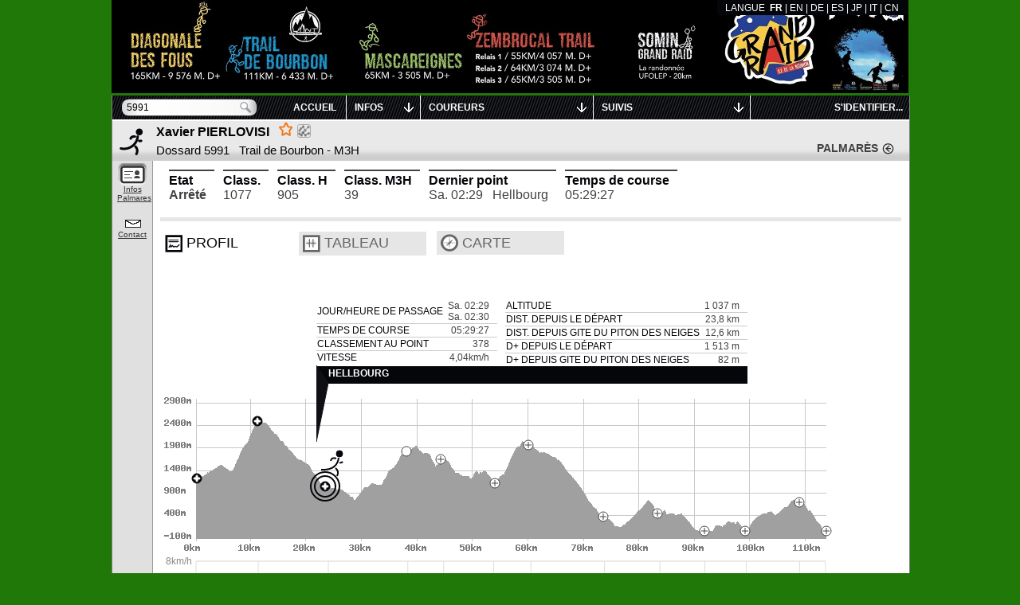

--- FILE ---
content_type: text/xml; charset=utf-8
request_url: https://livetrail.net/histo/grandraid-reunion_2018/coureur.php?rech=5991
body_size: 1922
content:
<?xml version="1.0" encoding="UTF-8"?>
<?xml-stylesheet type="text/xsl" href="coureur.xsl.php"?><d rech="5991"><courses><c id="GR" n="Diagonale des fous" nc="Diagonale des fous" /><c id="ZEM" n="Zembrocal Trail" nc="Zembrocal Trail" /><c id="TDB" n="Trail de Bourbon" nc="Trail de Bourbon" /><c id="MAS" n="Mascareignes" nc="Mascareignes" /></courses>		  <fiche doss="5991" c="TDB" finishc="1"   >
						<identite nom="PIERLOVISI"
			  prenom="Xavier"			  cat="M3H"
			  sx="H"
			  descat="60-69"
			  club=""			  			  			  cid="41201"
			  				  nat="France"
				  cio="FRA" a2="FR" a3="FRA" 			  			  				  				  ville="Bocognano" pays="FR"
			  			  			  			  			/>
			<antecedents></antecedents>																																																						
						<state code="a" clt="1077"  cltcat="39" cltsx="905" />			<pass>
			<e idpt="0" date="2018-10-19" tz="3" hd="20:59:36" jd="5" tps="00:00:00"  clt="-" tn="0" tnd="0" ></e><e idpt="26" ha="23:21:28" ja="5" tps="02:21:52" tn="2.3644444444444" tnd="2.3644444444444" tnp="2.3644444444444" clt="253" ></e><e idpt="30" ha="02:29:03" ja="6" hd="02:30:55" jd="6" tps="05:29:27" tn="5.4908333333333" tnd="5.5219444444444" tnp="3.1263888888889" clt="378" ></e>		  </pass>
		  
		  
		  		  
		  
		  <pts><pt idpt="0" n="Cilaos" nc="Cilaos" km="0" d="0" a="1212" x="50" y="106" px="6" py="53" lon="55.47433" lat="-21.13630" meet="1" /><pt idpt="26" n="Gite du Piton des Neiges" nc="GPNeige" km="11.21" d="1431" a="2490" x="128" y="33" px="15" py="17" lon="55.49611" lat="-21.10976" meet="1" /><pt idpt="30" n="Hellbourg" nc="Hellbourg" km="23.84" d="1513" a="1037" x="216" y="116" px="25" py="58" lon="55.52080" lat="-21.06980" meet="1" /><pt idpt="31" n="Plaine des Merles" nc="Merles" km="38.16" d="2723" a="1813" x="316" y="72" px="37" py="36" lon="55.45092" lat="-21.06618" /><pt idpt="32" n="Marla" nc="Marla" km="44.62" d="3018" a="1621" x="361" y="82" px="42" py="41" lon="55.43458" lat="-21.10346" meet="1" /><pt idpt="42" n="Roche Plate" nc="RochePlate" km="53.61" d="3417" a="1102" x="423" y="112" px="50" py="56" lon="55.39977" lat="-21.06901" meet="1" /><pt idpt="44" n="Maido Tête dure" nc="Maido" km="60.33" d="4375" a="1961" x="470" y="63" px="55" py="32" lon="55.38097" lat="-21.05054" meet="1" /><pt idpt="46" n="Sans Souci" nc="Sans Souci" km="73.61" d="4412" a="366" x="563" y="154" px="66" py="77" lon="55.33910" lat="-20.98076" meet="1" /><pt idpt="52" n="Chemin Ratinaud" nc="Ratinaud" km="83.58" d="5016" a="450" x="632" y="149" px="74" py="75" lon="55.35682" lat="-20.96212" meet="1" /><pt idpt="54" n="La Possession école" nc="Possession" km="91.68" d="5213" a="37" x="689" y="172" px="81" py="86" lon="55.33819" lat="-20.92716" meet="1" /><pt idpt="56" n="Grande Chaloupe" nc="Chaloupe" km="99.16" d="5559" a="45" x="741" y="172" px="87" py="86" lon="55.37677" lat="-20.89629" meet="1" /><pt idpt="60" n="Colorado" nc="Colorado" km="108.74" d="6365" a="682" x="807" y="136" px="95" py="68" lon="55.42559" lat="-20.90595" meet="1" /><pt idpt="64" n="St  Denis La Redoute" nc="Redoute" km="113.43" d="6400" a="58" x="840" y="171" px="99" py="86" lon="55.44243" lat="-20.88506" meet="1" /></pts>		  			<palm cote="551">
								<e
					pos="62" tps="03:30:44"
					race="via romana - 23km"
					year="2018" 
					country="" 
					dist="21"					deniv="0"					/>
										<e
					pos="130" tps="13:44:42"
					race="skyrace de montgenevre - sky race max open"
					year="2018" 
					country="" 
					dist="67"					deniv="0"					/>
										<e
					pos="614" tps="18:03:52"
					race="salomon gore-tex maxi-race - maxi-race"
					year="2018" 
					country="" 
					dist="85"					deniv="0"					/>
										<e
					pos="58" tps="06:30:27"
					race="trail gravona - marathon de la gravona"
					year="2018" 
					country="" 
					dist="40"					deniv="0"					/>
										<e
					pos="39" tps="07:10:42"
					race="via romana - 40km"
					year="2017" 
					country="" 
					dist="40"					deniv="0"					/>
										<e
					pos="115" tps="15:50:14"
					race="ultra-trail® di corsica - restonica trail"
					year="2017" 
					country="" 
					dist="67"					deniv="0"					/>
										<e
					pos="36" tps="05:23:37"
					race="alisgianinca trail - 31 km"
					year="2017" 
					country="" 
					dist="31"					deniv="0"					/>
										<e
					pos="52" tps="06:15:29"
					race="trail gravona - marathon de la gravona"
					year="2017" 
					country="" 
					dist="43"					deniv="0"					/>
										<e
					pos="28" tps="04:41:09"
					race="trail de cozzanicciu - 35 km"
					year="2017" 
					country="" 
					dist="36"					deniv="0"					/>
										<e
					pos="1004" tps="51:48:46"
					race="le grand raid de la réunion - le grand raid de la réunion"
					year="2016" 
					country="" 
					dist="168"					deniv="0"					/>
										<e
					pos="391" tps="27:14:45"
					race="UTMB® - TDS®"
					year="2016" 
					country="" 
					dist="119"					deniv="0"					/>
										<e
					pos="72" tps="13:52:21"
					race="ultra-trail® di corsica - restonica trail"
					year="2016" 
					country="" 
					dist="65"					deniv="0"					/>
										<e
					pos="82" tps="05:28:16"
					race="trail napoléon - trail impérial"
					year="2016" 
					country="" 
					dist="43"					deniv="0"					/>
										<e
					pos="32" tps="05:51:32"
					race="trail gravona - marathon de la gravona"
					year="2016" 
					country="" 
					dist="41"					deniv="0"					/>
										<e
					pos="20" tps="08:13:46"
					race="trail du haut clunysois - comcom trail du haut clunysois"
					year="2015" 
					country="" 
					dist="69"					deniv="0"					/>
										<e
					pos="674" tps="28:46:18"
					race="ultra-trail du mont-blanc® - TDS®"
					year="2015" 
					country="" 
					dist="119"					deniv="0"					/>
										<e
					pos="78" tps="36:26:06"
					race="ultra trail di corsica - restonica ultra-trail"
					year="2015" 
					country="" 
					dist="108"					deniv="0"					/>
					</palm>		</fiche></d>